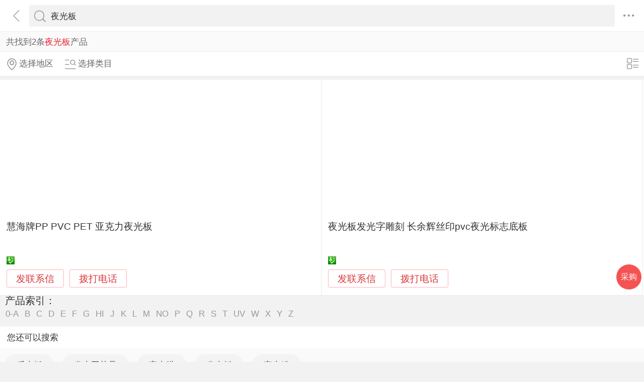

--- FILE ---
content_type: text/html; charset=utf-8
request_url: https://3g.made-in-china.com/chanpin-yeguangban-1.html
body_size: 8776
content:
<!DOCTYPE html>
<html>
<head>
<title>夜光板-夜光板批发价格、图片、厂家-中国制造网移动站</title>
<meta http-equiv="Content-Type" content="text/html; charset=utf-8">
<meta http-equiv="keywords" content="夜光板,夜光板采购,夜光板图片,夜光板价格">
<meta http-equiv="description" content="中国制造网移动站为您找到夜光板相关厂家，为您提供夜光板行业厂家联系方式，夜光板产品价格，图片等信息，找夜光板相关产品，上中国制造网移动站。">
<meta http-equiv="Cache-Control" content="no-transform" />
<meta name="shenma-site-verification" content="9a6eba8434eabc8ebc8e0467aedd67e4_1489452836"/>
<meta name="viewport" content="width=device-width, height=device-height, initial-scale=1, user-scalable=no">
<meta name="format-detection" content="telephone=no">
<link rel="shortcut icon" href="/favicon.ico" />
<link rel="stylesheet" href="https://cn.micstatic.com/css/base/base_import-099437a1.css">
    <link rel="stylesheet" href="https://cn.micstatic.com/css/module/product-ae2868e7.css">
<script></script>
</head>
<body>
<div class="container">

    <header class="c-hd">
        <!-- ko with: header -->
        <div class="topbar clearfix" data-bind="css: {'focus': searchOptionVisible}">
          <a class="icon icon-angle-left" href="javascript:void(0)" onclick="history.go(-1);"></a>
          <div class="search-component">
          <form id="header-search-form" method="get" autocomplete="off"
                data-bind="attr: {action: searchAction}">
              <div class="search">
                  <div class="search-bd">
                      <div class="select search-type" data-bind="visible:searchTypeVisible">
                          <select id="selectType" data-bind="value:searchType,event:{change:onSelectChange}">
                            <option value="product">产品</option>
                            <option value="company">公司</option>
                            <option value="purchase">求购</option>
                          </select>
                          <i class="icon icon-angle-down"></i>
                      </div>
          
                      <div class="input-search">
                          <input type="text" class="js icon-times-circle"/>
                          <input id="keyword"
                                 type="text"
                                 name="keyword"
                                 class="txt"
                                 placeholder=""
                                 maxlength="100"
                                 value="夜光板"
                                 data-bind="value: keyword, attr: {placeholder: placeholder}, event: {focus: onFocus, keyup: onKeywordChanged}"/>
                          <i class="icon icon-times-circle"></i>
                      </div>
          
                      <div class="search-go-btn" data-bind="tap: onSubmit" id="searchBtn">
                          <i class="icon icon-search"></i>
                      </div>
                  </div>
              </div>
          </form>
          
          <div class="top-menu">
            <i class="icon icon-ellipsis-h" data-bind="tap: onToggleMore, css: {'active': isMoreVisible}"></i>
            <b class="dot" style="display: none;" data-bind="visible:hasTmMessage"></b>
            <ul class="top-menu-lst" style="display:none" data-bind="visible: isMoreVisible">
              <li>
                <a href="https://3g.made-in-china.com" class="top-menu-sub"><i class="icon icon-home"></i>首页</a>
              </li>
              <li>
                <a href="https://3g.made-in-china.com/catalog/" class="top-menu-sub"><i class="icon icon-list-other-o"></i>产品分类</a>
              </li>
              <li>
                <span data-bind="tap:onTapTmLink" data-status="" class="top-menu-sub js-tm-link ">
                  <i class="icon icon-comments-o"></i>消息<b class="dot" style="display: none;" data-bind="visible:hasTmMessage"></b>
                </span>
              </li>
              <li>
                <a href="https://3g.made-in-china.com/login" class="top-menu-sub">
                  <i class="icon icon-user-o"></i>登录/注册
                </a>
              </li>
            </ul>
          </div>
          
          <div class="search-hot" data-bind="visible:isQPVisible">
            <h3>热门搜索</h3>
            <ul class="search-hot-lst clear">
                <li class="search-hot-item">
                    <a href="https://3g.made-in-china.com/chanpin-fanguangban-1.html">反光板</a>
                </li>
                <li class="search-hot-item">
                    <a href="https://3g.made-in-china.com/chanpin-fggyp_1-1.html">发光工艺品</a>
                </li>
                <li class="search-hot-item">
                    <a href="https://3g.made-in-china.com/chanpin-yeguangmo-1.html">夜光膜</a>
                </li>
                <li class="search-hot-item">
                    <a href="https://3g.made-in-china.com/chanpin-faguangban-1.html">发光板</a>
                </li>
                <li class="search-hot-item">
                    <a href="https://3g.made-in-china.com/chanpin-yeguangfen-1.html">夜光粉</a>
                </li>
            </ul>
            <!-- 历史搜索 -->
            <dl class="top-search-item js-history-search" style="display: none;">
              <dt data-bind="tap: onClearHistory"><span class="del"><i class="icon icon-trash"></i> 清除历史</span>历史搜索</dt>
              <dd class="clear js-history"></dd>
            </dl>
          </div>
          
          <div class="suggest" style="display: none;" data-bind="visible: isSuggestionVisible">
            <ul class="suggest-lst" data-bind="template: {name: 'suggestion-template', foreach: suggestions},tap:onClickSuggestionSpan">
            </ul>
          </div>
          <div class="warntip" style="display: none;" data-bind="visible: emptyKeywordPromptVisible()">请输入关键词</div>
          
          <script id="suggestion-template" type="text/template">
              <li><span data-bind="text: word"></span></li>
          </script>
          </div>
          <input type="hidden" name="currentComId" value="" />
          <input type="hidden" name="currentOperateNo" value="" />
          <input type="hidden" name="currentLogUserName" value="" />
        </div>
        <!-- /ko -->    </header>

    <div class="c-bd">
        
    <div class="list-result list-result-qp" rel="nofollow">共找到2条<h1
            class="h1 js-catcode-name">夜光板</h1>产品
    </div>
        <input type="hidden" id="sensor_pg_v" value="tp:102,stp:10201,t:搜索词,m:夜光板,si: 1 , r: 1" />

<div class="list-toolbar clearfix">
    <div class="filter">
        <a class="filter-item unlight" href="javascript:void(0);" data-bind="tap: onShowAreas" rel="nofollow">
            <i class="icon icon-map-marker-o"></i><span data-bind="text: areas.current"></span>
        </a>
        <a class="filter-item unlight" href="javascript:void(0);" data-bind="tap: onShowCategories" rel="nofollow">
            <i class="icon icon-search-list-o"></i><span data-bind="text: categories.current"></span>
        </a>
    </div>

    <div class="view-mode">
        <a href="javascript:void(0)" 
           data-bind="tap: changeViewMode, style: {display: (bigPic() ? 'block' : 'none')}">
            <i class="icon icon-list-o"></i>
        </a>
        <a href="javascript:void(0)"  style="display: none" 
           data-bind="tap: changeViewMode, style: {display: (bigPic() ? 'none' : 'block')}">
            <i class="icon icon-win-o"></i>
        </a>
    </div>
</div>
<ul class="pro-lst  pro-lst-bp " data-bind="css: {'pro-lst-bp': bigPic}">

        <li class="pro-item js-sc-linkProd js-sc-expo" data-comid="geHmvpBjLChc" data-proid="DvPxiWHAXkhF" data-category="2501090000" data-sc="prodId: DvPxiWHAXkhF,comId:geHmvpBjLChc,comName: 杭州慧海化工有限公司">
            <div class="pro-in">

                <div class="pro-img">
                    <a href="/gongying/huihaiohuagong-DvPxiWHAXkhF.html">
                                <img class="lazy" data-original="https://image.cn.made-in-china.com/cnimg/prod_0Z3x3JeP1L53/0/慧海牌PP-PVC-PET-亚克力夜光板_270x270.jpg" alt="慧海牌PP PVC PET 亚克力夜光板">
                                <noscript><img src="https://image.cn.made-in-china.com/cnimg/prod_0Z3x3JeP1L53/0/慧海牌PP-PVC-PET-亚克力夜光板_270x270.jpg" alt="慧海牌PP PVC PET 亚克力夜光板"></noscript>
                    </a>
                </div>
                <div class="pro-info">
                    <h4 class="pro-name">
                        <a href="/gongying/huihaiohuagong-DvPxiWHAXkhF.html" title="慧海牌PP PVC PET 亚克力夜光板">慧海牌PP PVC PET 亚克力夜光板</a>
                    </h4>
                        <p class="pro-addr gray"  style="display: none" 
                           data-bind="{style: {display: (bigPic() ? 'none' : 'block')}}">
                            浙江省 杭州市
                        </p>
                    <p class="pro-price">
                    </p>

                    <p class="auth" 
                       data-bind="{style: {display: (bigPic() ? 'block' : 'none')}}">
                        
                        <span><i class="icon-auth icon-id"></i></span>
                    </p>
                    <p class="auth"  style="display: none" 
                       data-bind="{style: {display: (bigPic() ? 'none' : 'block')}}">
                        
                        <span><i class="icon-auth icon-id"></i>身份认证</span>
                    </p>
                    <a class="pro-msg js-source" href="/sendinquiry/prod-DvPxiWHAXkhF-geHmvpBjLChc.html#shrom">发联系信</a>
                    <button type="button" class="pro-msg js-call" data-level="3" data-province="浙江省">拨打电话</button>
                </div>
            </div>
            <div class="pop-alpha js-call-pop" style="display:none;">
              <div class="pop-tip js-call-inner">
                <h3>杭州慧海化工有限公司</h3>
                <ul class="pop-bd">
                  <li>联系人：刘慧慧
                    女士
                  </li>
                      <li>手机：<a class="js-ga-tel" mobile="mobile" data-position="pop-mobile" href=""></a></li>
                </ul>
              </div>
              <div class="pop-cancel-btn js-pop-prodlist-cancel">取消</div>
            </div>
          <input type="hidden" name="ctComId" value="geHmvpBjLChc" />
          <input type="hidden" name="ctComName" value="杭州慧海化工有限公司" />
          <input type="hidden" name="ctLogUserName" value="huihaiohuagong" />
          <input type="hidden" name="ctProdId" value="DvPxiWHAXkhF" />
          <input type="hidden" name="huaweiXCode" value="" />
          <input type="hidden" name="charCodeTel" value="N/A" />
          <input type="hidden" name="charCodeMobile" value="&amp;#x0031;&amp;#x0033;&amp;#x0035;&amp;#x0038;&amp;#x0038;&amp;#x0030;&amp;#x0036;&amp;#x0038;&amp;#x0032;&amp;#x0033;&amp;#x0033;" />
        </li>

        <li class="pro-item js-sc-linkProd js-sc-expo" data-comid="TezndOouSyVw" data-proid="TKuJZLFPngkv" data-category="2501090000" data-sc="prodId: TKuJZLFPngkv,comId:TezndOouSyVw,comName: 杭州慧海化工有限公司">
            <div class="pro-in">

                <div class="pro-img">
                    <a href="/gongying/huihaiyj2014-TKuJZLFPngkv.html">
                                <img class="lazy" data-original="https://image.cn.made-in-china.com/cnimg/prod_7Z9y5nfmbGa2/0/夜光板发光字雕刻-长余辉丝印pvc夜光标志底板_270x270.jpg" alt="夜光板发光字雕刻 长余辉丝印pvc夜光标志底板">
                                <noscript><img src="https://image.cn.made-in-china.com/cnimg/prod_7Z9y5nfmbGa2/0/夜光板发光字雕刻-长余辉丝印pvc夜光标志底板_270x270.jpg" alt="夜光板发光字雕刻 长余辉丝印pvc夜光标志底板"></noscript>
                    </a>
                </div>
                <div class="pro-info">
                    <h4 class="pro-name">
                        <a href="/gongying/huihaiyj2014-TKuJZLFPngkv.html" title="夜光板发光字雕刻 长余辉丝印pvc夜光标志底板">夜光板发光字雕刻 长余辉丝印pvc夜光标志底板</a>
                    </h4>
                        <p class="pro-addr gray"  style="display: none" 
                           data-bind="{style: {display: (bigPic() ? 'none' : 'block')}}">
                            安徽省 宣城市
                        </p>
                    <p class="pro-price">
                    </p>

                    <p class="auth" 
                       data-bind="{style: {display: (bigPic() ? 'block' : 'none')}}">
                        
                        <span><i class="icon-auth icon-id"></i></span>
                    </p>
                    <p class="auth"  style="display: none" 
                       data-bind="{style: {display: (bigPic() ? 'none' : 'block')}}">
                        
                        <span><i class="icon-auth icon-id"></i>身份认证</span>
                    </p>
                    <a class="pro-msg js-source" href="/sendinquiry/prod-TKuJZLFPngkv-TezndOouSyVw.html#shrom">发联系信</a>
                    <button type="button" class="pro-msg js-call" data-level="3" data-province="安徽省">拨打电话</button>
                </div>
            </div>
            <div class="pop-alpha js-call-pop" style="display:none;">
              <div class="pop-tip js-call-inner">
                <h3>杭州慧海化工有限公司</h3>
                <ul class="pop-bd">
                  <li>联系人：倪慧慧
                    女士
                  </li>
                      <li>手机：<a class="js-ga-tel" mobile="mobile" data-position="pop-mobile" href=""></a></li>
                </ul>
              </div>
              <div class="pop-cancel-btn js-pop-prodlist-cancel">取消</div>
            </div>
          <input type="hidden" name="ctComId" value="TezndOouSyVw" />
          <input type="hidden" name="ctComName" value="杭州慧海化工有限公司" />
          <input type="hidden" name="ctLogUserName" value="huihaiyj2014" />
          <input type="hidden" name="ctProdId" value="TKuJZLFPngkv" />
          <input type="hidden" name="huaweiXCode" value="" />
          <input type="hidden" name="charCodeTel" value="N/A" />
          <input type="hidden" name="charCodeMobile" value="&amp;#x0031;&amp;#x0033;&amp;#x0035;&amp;#x0038;&amp;#x0038;&amp;#x0030;&amp;#x0036;&amp;#x0038;&amp;#x0032;&amp;#x0033;&amp;#x0033;" />
        </li>

</ul>

    <div class="pro-index">
        <h5>产品索引：</h5>
        <ul class="pro-index-lst">
                <li><a href="/chanpin/index-0-A-1.html">0-A</a></li>
                <li><a href="/chanpin/index-B-1.html">B</a></li>
                <li><a href="/chanpin/index-C-1.html">C</a></li>
                <li><a href="/chanpin/index-D-1.html">D</a></li>
                <li><a href="/chanpin/index-E-1.html">E</a></li>
                <li><a href="/chanpin/index-F-1.html">F</a></li>
                <li><a href="/chanpin/index-G-1.html">G</a></li>
                <li><a href="/chanpin/index-HI-1.html">HI</a></li>
                <li><a href="/chanpin/index-J-1.html">J</a></li>
                <li><a href="/chanpin/index-K-1.html">K</a></li>
                <li><a href="/chanpin/index-L-1.html">L</a></li>
                <li><a href="/chanpin/index-M-1.html">M</a></li>
                <li><a href="/chanpin/index-NO-1.html">NO</a></li>
                <li><a href="/chanpin/index-P-1.html">P</a></li>
                <li><a href="/chanpin/index-Q-1.html">Q</a></li>
                <li><a href="/chanpin/index-R-1.html">R</a></li>
                <li><a href="/chanpin/index-S-1.html">S</a></li>
                <li><a href="/chanpin/index-T-1.html">T</a></li>
                <li><a href="/chanpin/index-UV-1.html">UV</a></li>
                <li><a href="/chanpin/index-W-1.html">W</a></li>
                <li><a href="/chanpin/index-X-1.html">X</a></li>
                <li><a href="/chanpin/index-Y-1.html">Y</a></li>
                <li><a href="/chanpin/index-Z-1.html">Z</a></li>
        </ul>
    </div>

<!--热词需求新增 "您还可以搜索" 推荐的QP词和热词 20201029-->
<span class="strip">您还可以搜索</span>
<div class="keywords-wrap">
  <ul class="keywords-lst hot-recmd">
      <li><a href="/chanpin-fanguangban-1.html">反光板</a></li>
      <li><a href="/chanpin-fggyp_1-1.html">发光工艺品</a></li>
      <li><a href="/chanpin-yeguangmo-1.html">夜光膜</a></li>
      <li><a href="/chanpin-faguangban-1.html">发光板</a></li>
      <li><a href="/chanpin-yeguangfen-1.html">夜光粉</a></li>
  </ul>
</div>

<!-- SV2016.75 wangmei add -->
    <div class="pro-seo">
        中国制造网移动站帮您找到如上优质的夜光板供应商和生产厂家，以及夜光板产品参数、型号、图片、价格等详细信息。
    </div>

<!-- ko with: areas -->
<div id="area-selector" class="alpha area"
     data-bind="style: {'visibility': visibility}, css: {'active': visible}">

    <div class="sideslip">
        <a href="javascript:void(0);" class="sideslip-close unlight js-sides-lip" data-bind="tap: hide">
            <i class="icon icon-angle-double-right"></i>
        </a>

        <div class="sideslip-main scrollable">
            <div class="sideslip-hd" style="position: relative; z-index: 1000;">选择地区</div>
            <div class="sideslip-bd">
                <h3><a href="/products/?qp&#x3D;true&amp;newFlag&#x3D;1&amp;keyword&#x3D;yeguangban&amp;page&#x3D;1&amp;city&#x3D;&amp;province&#x3D;">全部地区</a></h3>
                    <ul class="area-lst clearfix">
                            <li >
                                <a href="/products/?qp&#x3D;true&amp;newFlag&#x3D;1&amp;keyword&#x3D;yeguangban&amp;page&#x3D;1&amp;city&#x3D;&amp;province&#x3D;Jiangzhehu"
                                   >Region</a>
                            </li>
                            <li >
                                <a href="/products/?qp&#x3D;true&amp;newFlag&#x3D;1&amp;keyword&#x3D;yeguangban&amp;page&#x3D;1&amp;city&#x3D;&amp;province&#x3D;Huadong"
                                   >华东区</a>
                            </li>
                    </ul>

                <div class="choose-panel">
                        <div class="choose-item">
                            <h4 class="choose-item-hd">
                                <a 
                                        data-bind="tap: onToggleChildren"
                                        class="choose-name"
>
                                    浙江省
                                </a>
                                    <span class="choose-more unlight turn" data-bind="tap: onToggleChildren">
                                        <i class="icon icon-angle-down"></i>
                                    </span>
                            </h4>
                            <ul class="area-lst city-lst clearfix" style="display: none;">
                                <li>
                                    <a href="/products/?qp&#x3D;true&amp;newFlag&#x3D;1&amp;keyword&#x3D;yeguangban&amp;page&#x3D;1&amp;city&#x3D;&amp;province&#x3D;Zhejiang"
                                       >全部</a>
                                </li>
                                    <li>
                                        <a href="/products/?qp&#x3D;true&amp;newFlag&#x3D;1&amp;keyword&#x3D;yeguangban&amp;page&#x3D;1&amp;city&#x3D;Zhejiang_Hangzhou"
                                           >Province</a>
                                    </li>
                            </ul>
                        </div>
                        <div class="choose-item">
                            <h4 class="choose-item-hd">
                                <a 
                                        data-bind="tap: onToggleChildren"
                                        class="choose-name"
>
                                    安徽省
                                </a>
                                    <span class="choose-more unlight turn" data-bind="tap: onToggleChildren">
                                        <i class="icon icon-angle-down"></i>
                                    </span>
                            </h4>
                            <ul class="area-lst city-lst clearfix" style="display: none;">
                                <li>
                                    <a href="/products/?qp&#x3D;true&amp;newFlag&#x3D;1&amp;keyword&#x3D;yeguangban&amp;page&#x3D;1&amp;city&#x3D;&amp;province&#x3D;Anhui"
                                       >全部</a>
                                </li>
                                    <li>
                                        <a href="/products/?qp&#x3D;true&amp;newFlag&#x3D;1&amp;keyword&#x3D;yeguangban&amp;page&#x3D;1&amp;city&#x3D;Anhui_Xuancheng"
                                           >宣城市</a>
                                    </li>
                            </ul>
                        </div>
                </div>
            </div>
        </div>
    </div>
</div>
<!-- /ko -->
<!-- ko with: categories -->
<div id="categories-selector" class="alpha"
     data-bind="style: {'visibility': visibility}, css: {'active': visible}">
    <div class="sideslip">
        <a href="javascript:void(0);" class="sideslip-close unlight js-sides-lip" data-bind="tap: hide">
            <i class="icon icon-angle-double-right"></i>
        </a>

        <div class="sideslip-main scrollable">
            <div class="sideslip-hd">
                    <span class="sideslip-back">
                        <a href="/chanpin-yeguangban-1.html">
                            <i class="icon icon-arrow-left"></i>
                        </a>
                    </span>
                选择目录
            </div>
            <div class="sideslip-bd">
                <h3 class="cat-menu">
                    <a href="/products/">全部目录</a>
                </h3>
                <ul class="list list-cata list-cata-sideslip">
                        <li class="item">
                            <a href="/products/?qp&#x3D;true&amp;newFlag&#x3D;1&amp;keyword&#x3D;yeguangban&amp;page&#x3D;1&amp;catCode&#x3D;2501090000"
                               class="item-text ">Catalog</a>
                        </li>
                </ul>
            </div>
        </div>
    </div>
</div>
<!-- /ko --><div class="pop-tel js-pop-tel" style="display:none;">
  <div class="pop-tel-hd">
    <h3><input type="checkbox" id="check" name="check" value="1" checked/> <label for="check"></label>将联系方式以短信形式发送到手机</h3>
    <i class="icon icon-close js-pop-close"></i>
  </div>
  <div class="pop-tel-bd">
    <form action="" id="form-tel">
      <ul class="fieldset">
        <li class="field">
          <div class="field-tel">
            <input class="txt" type="text" name="mobile" id="mobile"  maxlength="11" placeholder="请输入您的手机号码" />
            <div class="form-error form-error-mobile"style="display: none;"></div>
          </div>
        </li>
        <li class="field">
          <div class="field-code clear">
            <input class="txt txt-code" type="text" name="code" id="code" placeholder="请输入手机验证码" maxlength="6" />
            <button class="btn btn-s btn-default btn-code" type="button" id="sendCode">获取验证码</button>
          </div>
          <div class="form-error form-error-code" style="display: none;"></div>
        </li>
        <li class="field">
          <button type="button" class="btn btn-primary btn-m btn-strip js-submit">提交</button>
        </li>
        <li class="field">
          联系方式发送到您手机，方便您记录、查找，高效和商家沟通
        </li>
      </ul>
    </form>
  </div>
  <!--<div class="pop-tel-ft">-->
    <!--<a href="/login" class="btn btn-info-light">登录</a>-->
    <!--<a href="/register" class="btn btn-white">注册</a>-->
    <!--<p>登录或注册可直接查看电话码号</p>-->
  <!--</div>-->
</div><!-- inquiry enter -->
<a href="/inquiries/quickInquiry" class="inquiry-enter">采购</a>

<input type="hidden" id="curComId" value="" />
<input type="hidden" id="curProdId" value="" />
<input type="hidden" id="curIndex" value="" />
<input type="hidden" id="curCsLevel" value="" />


    </div>

<div class="alpha-page" style="display:none;" data-bind="visible:header.searchOptionVisible"></div>
<div class="footer" data-bind="with: footer">
    <div class="footer-bar">
        <div class="user-login-info">
                <div class="user-entrance">
                    <a class="lnk-login" href="https://3g.made-in-china.com/login/">登录</a>
                    <a class="login-register" href="https://3g.made-in-china.com/register/">注册</a>
                </div>
        </div>

    </div>
    <div class="visit-mode">
        <span class="gray-light">触屏版</span>
        <a href="http://cn.made-in-china.com?site_preference=normal">电脑版</a>
    </div>
    <div class="copyright gray-light">
        Copyright © 2025 焦点科技股份有限公司.版权所有 <br />
      江苏省南京市浦口区丽景路7号焦点科技大厦
    </div>
</div>


<!--
* 事件名称：setProfile（登录用户记录 ）
* fullname: 登录名
* compnay_id: 公司id（密文）
* company_name: 焦点科技股份有限公司
* register_time: 注册时间（2021/11/12）
* company_type: 公司类型（0：采购商，1:供应商，两者都是）
* supplier_rank: 会员等级（0：免费会员，25：基础版，30：高级版）
* is_certificate: 是否认证（1：认证，0:未认证）
-->

<input type="hidden" value="" id="scVisitComId" />
<input type="hidden" value="" id="scUserId" />
<input type="hidden" value="" id="scCompanyName" />
<input type="hidden" value="" id="scLogUserName" />
<input type="hidden" value="" id="scRegisterTime" />
<input type="hidden" value="" id="scCompanyType" />
<input type="hidden" value="" id="scSupplierRank" />
<input type="hidden" value="" id="scCertificate" />
<input type="hidden" value="" id="operatorNo" />

<!--
* 神策自定义埋点--需求：夏静	开发：汪妹
* 事件名称：ViewDetail(浏览展示厅)
* detail_page_type : 页面名称(如：展示厅首页，可直接获取当前页面url)
* company_name: 公司名称
* product_id: 如是产品详情页则上报产品id(上报密文id)
* company_id: 其它页面上报公司id
* supplier_rank: 会员等级（0：免费会员，25：基础版会员，30：高级版会员）
* is_certificate: 是否认证(1:是，0：否）
* industry: 所属行业（如：1960000000）
-->

<input type="hidden" id="comNames" value="">
<input type="hidden" id="comId" value="">
<input type="hidden" id="supplierRank" value="">
<input type="hidden" id="certificate" value="">
<input type="hidden" id="productId" value="">
<input type="hidden" id="industry" value="">


<!-- ko with: footer -->
<div class="goto-top" data-bind="tap: gotop" style="display: none">
    <i class="icon icon-backtop"></i>
</div>
<!-- /ko --></div>
    <script type="text/javascript">var require = {"baseUrl":"//cn.micstatic.com/js"};</script>
<script type="text/javascript" src="//cn.micstatic.com/lib/require.min.js" data-main="//cn.micstatic.com/js/products/index-e83ae57e.js"></script>


      <script>
        (function(para) {
          var p = para.sdk_url, n = para.name, w = window, d = document, s = 'script',x = null,y = null;
          if(typeof(w['sensorsDataAnalytic201505']) !== 'undefined') {
            return false;
          }
          w['sensorsDataAnalytic201505'] = n;
          w[n] = w[n] || function(a) {return function() {(w[n]._q = w[n]._q || []).push([a, arguments]);}};
          var ifs = [,'use','init', 'track','quick','register','registerPage','registerOnce','trackSignup', 'trackAbtest', 'setProfile','setOnceProfile','appendProfile', 'incrementProfile', 'deleteProfile', 'unsetProfile', 'identify','login','logout','trackLink','clearAllRegister','getAppStatus'];
          for (var i = 0; i < ifs.length; i++) {
            w[n][ifs[i]] = w[n].call(null, ifs[i]);
          }
          if (!w[n]._t) {
            x = d.createElement(s), y = d.getElementsByTagName(s)[0];
            x.async = 1;
            x.src = p;
            x.setAttribute('charset','UTF-8');
            w[n].para = para;
            y.parentNode.insertBefore(x, y);
          }
        })({
          sdk_url: '/js/scanalytics/sensorsdata1.25.6.js',
          heatmap_url: '/js/scanalytics/heatmap1.15.12.js',
          name: 'sensors',
          server_url: 'https://fa.micstatic.com/sc/sa?project=abiz',
          heatmap: {
            //default 表示开启，自动采集 $WebClick 事件，可以设置 'not_collect' 表示关闭。
            clickmap:'default',
            //default 表示开启，自动采集 $WebStay 事件，可以设置 'not_collect' 表示关闭。
            scroll_notice_map:'not_collect'
          }
        });
        sensors.registerPage({
          platform_type: '2',   //1:PC端，2:触屏端
          sdk: '触屏'
        });
        sensors.quick('autoTrack');
      </script>
    <script type="text/javascript" charset="utf-8" src="/js/scanalytics/exposure/index.js"></script>
    <script>
      window.onload = function(){
        /* jshint ignore:start */
        /* @date 2023/0906
        * @author wangmei
        */
        //初始化曝光埋点
        var sensorsExpo = window.sensors;
        sensorsExpo.use('Exposure');
        sensorsExpo.init();
    
        //获取页面隐藏元素中上报埋点的值
        var sensorVal = $('#sensor_pg_v').val();
    
        //解析并返回json格式
        var sensorObj = sensorVal ? getSensorValue(sensorVal) : {};
    
        // 初始化 properties 对象
        var properties = {
            pg_tp: sensorObj.tp,
            pg_stp: sensorObj.stp,
            pg_search_material: sensorObj.m,
            pg_search_type: sensorObj.t,
            pg_si: sensorObj.si,
            pg_search_result: sensorObj.r
        };
    
        // 移除空值
        if(properties){
          removeEmpty(properties);
        }
    
        $('.js-sc-expo').each(function(){
            // 设置曝光元素事件名称
            $(this).attr("data-sensors-exposure-event-name", "webexpo");
    
            //解析并返回当前li上埋点的数据
            var obj = getSensorValue($(this).data('sc'));
    
            // 确保 obj 存在
            if (obj) {
                if(obj.prodId) properties.product_id = obj.prodId;
                if(obj.comId) properties.company_id = obj.comId;
                if(obj.comName) properties.company_name = obj.comName;
                if(obj.m) properties.pg_search_material = obj.m;
            }
    
            // 设置曝光元素配置及自定义属性
            $(this).attr(
                  "data-sensors-exposure-option",
                  JSON.stringify({
                    config: {
                      area_rate: 0.5,
                      stay_duration: 3,
                      repeated: true
                    },
                    properties: properties
                  })
            );
        });
        /*jshint ignore:end*/
      }
    
      //移除对象中的空值
      function removeEmpty(obj) {
        Object.keys(obj).forEach(function (key){
          if (obj[key] === null || obj[key] === undefined || obj[key] === '') {
            delete obj[key];
          }
        });
        return obj;
      }
    
      //解析隐藏域中的值
      function getSensorValue(values) {
        values = values.split(',');
        var sensorRes = {};
        for (var i = 0; i < values.length; i++) {
          var keyValue = values[i].split(':');
          var key = keyValue[0].trim();
          var value = keyValue[1].trim().replace(/'/g, "");
          sensorRes[key] = value;
        }
    
        return sensorRes;
      }
    </script>
  <script type="text/javascript">
  	(function(win, doc) {
  		var s = doc.createElement('script'),
  			h = doc.getElementsByTagName('head')[0],
  			_load = function() {
  			if(typeof Probe !== 'undefined'){
  		        (new Probe({options:{cookies:["pid","sid",'session'],pageCollectionDelay:0}})).start();
  		    }
  		};
  		s.type = 'text/javascript';
  		s.charset = 'utf-8';
  		s.async = true;
  		s.src = "//discovery.micstatic.com/mic.probe.js?r=1747713583702";
  		h.parentNode.appendChild(s);
  		s.onreadystatechange=function() {
  			if (s.readyState==='complete') {
  				_load();
  			}
  		};
  		s.onload=_load;
  	})(window, document);
  </script>
</body>
</html>

--- FILE ---
content_type: application/javascript
request_url: https://cn.micstatic.com/js/products/index-e83ae57e.js
body_size: 1600
content:
require(["framework","partials"],function(e,o){function a(e){s.get("/tongji?type=3gCountViewContact",e)}function t(e){var o="",a=[{key:0,value:"&#x0030"},{key:1,value:"&#x0031"},{key:2,value:"&#x0032"},{key:3,value:"&#x0033"},{key:4,value:"&#x0034"},{key:5,value:"&#x0035"},{key:6,value:"&#x0036"},{key:7,value:"&#x0037"},{key:8,value:"&#x0038"},{key:9,value:"&#x0039"}];if(e){e=e.split(";");for(var t=0;t<e.length;t++)for(var i=0;i<a.length;i++)e[t].indexOf(a[i].value)>=0&&(o+=a[i].key)}return o}function i(e){sensors.track("ClickSearchResult",{search_type:e.seachType,search_way:e.searchWay,search_key_word:e.searchKeyWord,result_num:e.resultNum,category_id:e.category,product_id:e.productId,company_id:e.companyId,is_ads:e.isAds,result_page_rank_number:e.resultPageRankNumber,rank_number:e.rankNumber,page_url:e.pageUrl})}var s=e.base.jquery,l=e.base.knockout;require("ui.lazyload");var c=s(".icon-list-o").parent().is(":visible"),n={header:new o.Header,footer:new o.Footer,areas:new o.Areas,categories:new o.Categories,pager:new o.Pager,bigPic:l.observable(c),onShowAreas:function(){this.areas.show()},onShow18Img:function(){var e=s.cookie("z18flag");void 0===e||"0"===e?(s.cookie("z18flag","1",{expires:365,path:"/"}),s(".icon-safe").css({color:"red"}),document.location.reload()):(s.cookie("z18flag","0",{expires:365,path:"/"}),s(".icon-safe").css({color:""}),document.location.reload())},onShowCategories:function(){this.categories.show()},changeViewMode:function(){this.bigPic(s(".pro-lst-bp").length<=0)}};l.applyBindings(n),s(".js-call").on("click",function(){var e=s.cookie("isClickTelBtn"),o=s.cookie("visitMobile"),i=s(this).closest("li").find('input[name="ctComId"]').val(),l=s(this).closest("li").find('input[name="ctProdId"]').val(),c=s(this).data("level"),n=s(this).data("province"),r=s(this).closest("li").find('input[name="charCodeTel"]').val(),d=s(this).closest("li").find('input[name="charCodeMobile"]').val(),p="",u="";a("source=prodList&position=prodListBtn&comId="+i+"&prodId="+l),"0"==c&&"上海市"==n&&null==e&&""==s("#scUserId").val()?s(".js-pop-tel,.alpha-page").show():(""!=s("#scUserId").val()?s.get("//cd.abiz.com/contactInfo/view?sc="+i+"&cs=1&t=3g","jsonp"):""!=o&&null!=o&&s.get("//cd.abiz.com/contactInfo/view?m="+o+"&sc="+i+"&cs=1&t=3g","jsonp"),s(this).closest("li").find(".js-call-pop").show(),""!=r&&void 0!=r&&(p=t(r),s(this).closest("li").find('.js-ga-tel[data-position="pop-tel"]').html(r+'<i class="icon icon-telbook"></i>'),s(this).closest("li").find('.js-ga-tel[data-position="pop-tel"]').attr("href","tel:"+p)),""!=d&&void 0!=d&&(u=t(d),s(this).closest("li").find('.js-ga-tel[data-position="pop-mobile"]').html(d+'<i class="icon icon-telbook"></i>'),s(this).closest("li").find('.js-ga-tel[data-position="pop-mobile"]').attr("href","tel:"+u)))}),s(".js-call-pop").on("click",function(){s(".js-call-pop").fadeOut(500)}),s(".js-pop-prodlist-cancel").on("click",function(){s(".js-call-pop").fadeOut(500)});for(var r=location.href,d=/^http(s)?:\/\/\w+.made-in-china.com\/product\/[0-9]+-[0-9]+.html(\/)?$/,p=function(e){s(".js-source").on("click",function(o){o.preventDefault();var a=s(this).attr("href");a=a+"?source="+e,"_blank"==s(this).attr("target")?window.open(a):location.href=a})},u=[{key:"chanpin",value:"PY05"},{key:"cp",value:"PY06"},{key:"products/?keyword",value:"PY07"},{key:"jiage",value:"PY09"}],h=0;h<u.length;h++){var f=u[h];r.indexOf(f.key)>=0&&p(f.value)}if(d.test(r)){p("PY08")}var v=s.cookie("z18flag");void 0===v&&s.cookie("z18flag","1",{expires:365,path:"/"}),"0"===v?s(".icon-safe").css({color:""}):s(".icon-safe").css({color:"red"});var k=""===s("#keyword").val()?"目录搜索":"关键词搜索",g=s("#selectType").val(),y=""!=s("#keyword").val()?s("#keyword").val():s(".js-catcode-name").text(),m=s("#pageCurrent").val(),w=s(".js-sc-linkProd").length;switch(g){case"purchase":g="求购";break;case"company":g="公司";break;default:g="产品"}s(".js-sc-linkProd a").on("click",function(e){e&&e.preventDefault&&e.preventDefault();var o=s(this).closest("li").find(".icon-toprank").length>0?"是":"否",a=s(this).closest("li").data("category"),t=s(this).closest("li").data("proid"),l=s(this).closest("li").data("comid"),c=s(this).closest("li").index()+1;if(l){i({seachType:k,searchWay:g,searchKeyWord:y,resultPageRankNumber:m,resultNum:w,category:a||"",productId:t||"",companyId:l||"",rankNumber:c,isAds:o,pageUrl:location.href}),location.href=s(this).attr("href")}}),window.model=n});